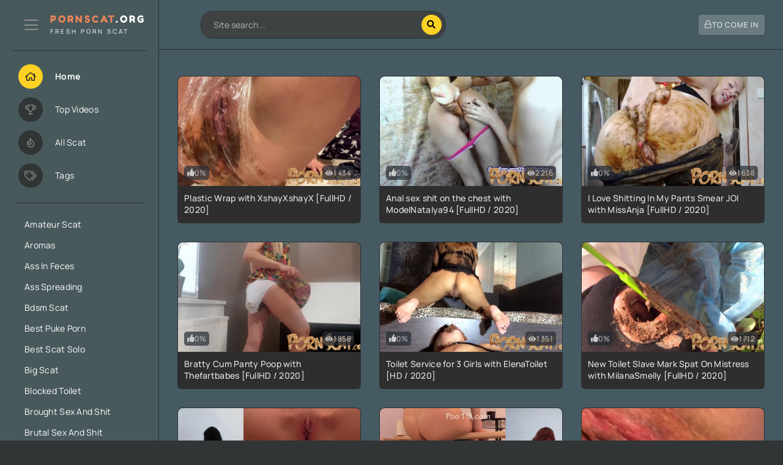

--- FILE ---
content_type: text/html; charset=utf-8
request_url: https://pornscat.org/2020/02/
body_size: 8194
content:
<!DOCTYPE html>
<html lang="ru">
<head>
	<title>Materials for February 2020 year » Scat Porn Download - Scat New Videos: PornScat.org</title>
<meta name="charset" content="utf-8">
<meta name="title" content="Materials for February 2020 year » Scat Porn Download - Scat New Videos: PornScat.org">
<meta name="description" content="Hard porn scenes Scat, download free scat femdom, video scat in HD quality, fresh scat movies free access to on - pornscat.org">
<meta name="keywords" content="scat, porn, fetish, sex, porno, shit, extreme, femdom scat, scatting">
<link rel="canonical" href="https://pornscat.org/2020/02/">
<link rel="alternate" type="application/rss+xml" title="Scat Porn Download - Scat New Videos: PornScat.org RSS Turbo" href="https://pornscat.org/rssturbo.xml">
<link rel="alternate" type="application/rss+xml" title="Scat Porn Download - Scat New Videos: PornScat.org RSS Dzen" href="https://pornscat.org/rssdzen.xml">
<link rel="search" type="application/opensearchdescription+xml" title="Scat Porn Download - Scat New Videos: PornScat.org" href="https://pornscat.org/index.php?do=opensearch">
<link rel="preconnect" href="https://pornscat.org/" fetchpriority="high">
<meta property="twitter:card" content="summary">
<meta property="twitter:title" content="Materials for February 2020 year » Scat Porn Download - Scat New Videos: PornScat.org">
<meta property="twitter:description" content="Hard porn scenes Scat, download free scat femdom, video scat in HD quality, fresh scat movies free access to on - pornscat.org">
<meta property="og:type" content="article">
<meta property="og:site_name" content="Scat Porn Download - Scat New Videos: PornScat.org">
<meta property="og:title" content="Materials for February 2020 year » Scat Porn Download - Scat New Videos: PornScat.org">
<meta property="og:description" content="Hard porn scenes Scat, download free scat femdom, video scat in HD quality, fresh scat movies free access to on - pornscat.org">
	<meta name="viewport" content="width=device-width, initial-scale=1.0" />
	<meta name="theme-color" content="#0c1016">
	<link rel="preload" href="/templates/pornscat/css/common.css" as="style">
	<link rel="preload" href="/templates/pornscat/css/styles.css" as="style">
	<link rel="preload" href="/templates/pornscat/css/engine.css" as="style">
	<link rel="preload" href="/templates/pornscat/css/fontawesome.css" as="style">
	<link rel="preload" href="/templates/pornscat/webfonts/manrope-400.woff2" as="font" type="font/woff2" crossorigin>
	<link rel="preload" href="/templates/pornscat/webfonts/manrope-500.woff2" as="font" type="font/woff2" crossorigin>
	<link rel="preload" href="/templates/pornscat/webfonts/manrope-700.woff2" as="font" type="font/woff2" crossorigin>
	<link rel="preload" href="/templates/pornscat/webfonts/fredoka-one-400.woff2" as="font" type="font/woff2" crossorigin>
    <link rel="preload" href="/templates/pornscat/webfonts/fa-light-300.woff2" as="font" type="font/woff2" crossorigin>
	<link rel="shortcut icon" href="/templates/pornscat/images/favicon.png" />
	<link href="/templates/pornscat/css/common.css" type="text/css" rel="stylesheet" />
	<link href="/templates/pornscat/css/styles.css" type="text/css" rel="stylesheet" />
	<link href="/templates/pornscat/css/engine.css" type="text/css" rel="stylesheet" /> 
	<link href="/templates/pornscat/css/fontawesome.css" type="text/css" rel="stylesheet" />
</head>

<body>
	
	<div class="wrapper">

		<div class="wrapper-container wrapper-main">
			
			<header class="header d-flex jc-space-between ai-center">
				<div class="header__line"></div>
				<div class="header__burger"><span class="fal fa-bars"></span></div>
				<a href="/" class="logo header__logo">
					<div class="logo__title"><span>PornScat</span>.ORG</div>
					<p class="logo__caption">Fresh Porn Scat</p>
				</a>
				<div class="header__search">
					<form id="quicksearch" method="post">
						<input type="hidden" name="do" value="search">
						<input type="hidden" name="subaction" value="search">
						<div class="header__search-box">
							<input id="story" name="story" placeholder="Site search..." type="text" autocomplete="off">
							<button type="submit" class="search-btn"><span class="fal fa-search"></span></button>
						</div>
					</form>
				</div>
				<div class="jc-flex-end flex-grow-1"></div>
				<div class="header__btn btn js-show-login"><span class="fal fa-lock"></span><span>To come in</span></div>
				
			</header>

<!-- END HEADER -->

			<div class="content flex-grow-1 cols d-flex">

				<aside class="col-side" data-simplebar>

					<div class="side-block js-this-in-mobile-menu">
						<ul class="side-block__content side-block__menu">
							<li class="menu-active"><a href="/"><span class="far fa-home"></span> <span class="menu-item">Home</span></a></li>
                           <li><a href="/top100.html"><span class="far fa-trophy"></span> <span class="menu-item">Top Videos</span></a></li>
				            <li><a href="/shit-download/"><span class="far fa-fire"></span> <span class="menu-item">All Scat</span></a></li>
                            <li><a href="/tags/"><span class="far fa-tags"></span> <span class="menu-item">Tags</span></a></li>
						</ul>
					</div>
					
					<div class="side-block js-this-in-mobile-menu menu2">
						<ul class="side-block__content side-block__menu">
                          
<li><a href="/tags/Amateur%20Scat/" title="Amateur Scat">Amateur Scat</a></li>
<li><a href="/tags/Aromas/" title="Aromas">Aromas</a></li>
<li><a href="/tags/Ass%20In%20Feces/" title="Ass In Feces">Ass In Feces</a></li>
<li><a href="/tags/Ass%20Spreading/" title="Ass Spreading">Ass Spreading</a></li>
<li><a href="/tags/Bdsm%20Scat/" title="Bdsm Scat">Bdsm Scat</a></li>
<li><a href="/tags/Best%20Puke%20Porn/" title="Best Puke Porn">Best Puke Porn</a></li>
<li><a href="/tags/Best%20Scat%20Solo/" title="Best Scat Solo">Best Scat Solo</a></li>
<li><a href="/tags/Big%20Scat/" title="Big Scat">Big Scat</a></li>
<li><a href="/tags/Blocked%20Toilet/" title="Blocked Toilet">Blocked Toilet</a></li>
<li><a href="/tags/Brought%20Sex%20And%20Shit/" title="Brought Sex And Shit">Brought Sex And Shit</a></li>
<li><a href="/tags/Brutal%20Sex%20And%20Shit/" title="Brutal Sex And Shit">Brutal Sex And Shit</a></li>
<li><a href="/tags/Bubble%20Shit/" title="Bubble Shit">Bubble Shit</a></li>
<li><a href="/tags/Buldge%20Scat/" title="Buldge Scat">Buldge Scat</a></li>
<li><a href="/tags/Buttplug%20In%20Shit/" title="Buttplug In Shit">Buttplug In Shit</a></li>
<li><a href="/tags/Chewed%20Sister's%20Shit/" title="Chewed Sister's Shit">Chewed Sister's Shit</a></li>
<li><a href="/tags/Chunks%20Of%20Shit/" title="Chunks Of Shit">Chunks Of Shit</a></li>
<li><a href="/tags/Classical%20Scat/" title="Classical Scat">Classical Scat</a></li>
<li><a href="/tags/Cleans%20Shit/" title="Cleans Shit">Cleans Shit</a></li>
<li><a href="/tags/Climax%20Scat/" title="Climax Scat">Climax Scat</a></li>
<li><a href="/tags/Close%20Up%20Shitting/" title="Close Up Shitting">Close Up Shitting</a></li>
<li><a href="/tags/Cockhead%20In%20Shit/" title="Cockhead In Shit">Cockhead In Shit</a></li>
<li><a href="/tags/Collection%20Of%20Shit/" title="Collection Of Shit">Collection Of Shit</a></li>
<li><a href="/tags/Color%20Of%20Brown%20Shit/" title="Color Of Brown Shit">Color Of Brown Shit</a></li>
<li><a href="/tags/Conservatory%20Shit/" title="Conservatory Shit">Conservatory Shit</a></li>
<li><a href="/tags/Constipated/" title="Constipated">Constipated</a></li>
<li><a href="/tags/Consume%20Shit/" title="Consume Shit">Consume Shit</a></li>
<li><a href="/tags/Container%20Of%20Shit/" title="Container Of Shit">Container Of Shit</a></li>
<li><a href="/tags/Copro/" title="Copro">Copro</a></li>
<li><a href="/tags/Desperation Scat/" title="Desperation Scat">Desperation Scat</a></li>
<li><a href="/tags/Devour Shit/" title="Devour Shit">Devour Shit</a></li>
<li><a href="/tags/Diarrhoea/" title="Diarrhoea">Diarrhoea</a></li>
<li><a href="/tags/Dick%20In%20Shit/" title="Dick In Shit">Dick In Shit</a></li>
<li><a href="/tags/Digested%20Scat/" title="Digested Scat">Digested Scat</a></li>
<li><a href="/tags/Efro%20Scat/" title="Efro Scat">Efro Scat</a></li>
<li><a href="/tags/Enema/" title="Enema">Enema</a></li>
<li><a href="/tags/Germany%20Scat/" title="Germany Scat">Germany Scat</a></li>
<li><a href="/tags/Poop%20Porn/" title="Poop Porn">Poop Porn</a></li>
<li><a href="/tags/Rarest%20Scat/" title="Rarest Scat">Rarest Scat</a></li>
<li><a href="/tags/Scat%20Fuck/" title="Scat Fuck">Scat Fuck</a></li>
<li><a href="/tags/Shitting/" title="Shitting">Shitting</a></li>
        
						</ul>
                                   <a href="https://xfaps.org/" target="_blank"><strong>XFaps.org</strong></a>
                                           <br>
                     <a href="https://josporn.net/" target="_blank"><strong>JosPorn.net</strong></a>     
                   <br>
                     <a href="https://xfantazy.org/" target="_blank"><strong>XFantazy.org</strong></a>   
					</div>

				</aside>

				<!-- END COL SIDE -->

				<main class="col-main flex-grow-1">

					

					
					
					

					
					<div class="page-padding">
						
						<div id="dle-content"><a class="poster grid-item d-flex fd-column" href="https://pornscat.org/shit-download/7232-plastic-wrap-with-xshayxshayx-fullhd-2020.html">
    <div class="poster__img img-responsive img-fit-cover anim">
        <img src="/uploads/posts/2020-02/1582988826_6741.pornscat.org.jpg" loading="lazy" alt="Plastic Wrap with XshayXshayX [FullHD / 2020]">
       
	   <div class="poster__label poster__label-views anim"><span class="fas fa-eye"></span>1 434</div>
	   <div class="poster__label poster__rating-likes js-color-rating"><span class="fas fa-thumbs-up"></span>0%</div>
    </div>
    <div class="poster__desc d-flex ai-center">
        <h3 class="poster__title">Plastic Wrap with XshayXshayX [FullHD / 2020]</h3>
    </div>
</a><a class="poster grid-item d-flex fd-column" href="https://pornscat.org/shit-download/7231-anal-sex-shit-on-the-chest-with-modelnatalya94-fullhd-2020.html">
    <div class="poster__img img-responsive img-fit-cover anim">
        <img src="/uploads/posts/2020-02/1582988867_4891.pornscat.org.jpg" loading="lazy" alt="Anal sex shit on the chest with ModelNatalya94 [FullHD / 2020]">
       
	   <div class="poster__label poster__label-views anim"><span class="fas fa-eye"></span>2 216</div>
	   <div class="poster__label poster__rating-likes js-color-rating"><span class="fas fa-thumbs-up"></span>0%</div>
    </div>
    <div class="poster__desc d-flex ai-center">
        <h3 class="poster__title">Anal sex shit on the chest with ModelNatalya94 [FullHD / 2020]</h3>
    </div>
</a><a class="poster grid-item d-flex fd-column" href="https://pornscat.org/shit-download/7230-i-love-shitting-in-my-pants-smear-joi-with-missanja-fullhd-2020.html">
    <div class="poster__img img-responsive img-fit-cover anim">
        <img src="/uploads/posts/2020-02/1582988715_8551.pornscat.org.jpg" loading="lazy" alt="I Love Shitting In My Pants Smear JOI with MissAnja [FullHD / 2020]">
       
	   <div class="poster__label poster__label-views anim"><span class="fas fa-eye"></span>1 638</div>
	   <div class="poster__label poster__rating-likes js-color-rating"><span class="fas fa-thumbs-up"></span>0%</div>
    </div>
    <div class="poster__desc d-flex ai-center">
        <h3 class="poster__title">I Love Shitting In My Pants Smear JOI with MissAnja [FullHD / 2020]</h3>
    </div>
</a><a class="poster grid-item d-flex fd-column" href="https://pornscat.org/shit-download/7229-bratty-cum-panty-poop-with-thefartbabes-fullhd-2020.html">
    <div class="poster__img img-responsive img-fit-cover anim">
        <img src="/uploads/posts/2020-02/1582909461_2661.pornscat.org.jpg" loading="lazy" alt="Bratty Cum Panty Poop with Thefartbabes [FullHD / 2020]">
       
	   <div class="poster__label poster__label-views anim"><span class="fas fa-eye"></span>1 858</div>
	   <div class="poster__label poster__rating-likes js-color-rating"><span class="fas fa-thumbs-up"></span>0%</div>
    </div>
    <div class="poster__desc d-flex ai-center">
        <h3 class="poster__title">Bratty Cum Panty Poop with Thefartbabes [FullHD / 2020]</h3>
    </div>
</a><a class="poster grid-item d-flex fd-column" href="https://pornscat.org/shit-download/7228-toilet-service-for-3-girls-with-elenatoilet-hd-2020.html">
    <div class="poster__img img-responsive img-fit-cover anim">
        <img src="/uploads/posts/2020-02/1582909396_1811.pornscat.org.jpg" loading="lazy" alt="Toilet Service for 3 Girls with ElenaToilet [HD / 2020]">
       
	   <div class="poster__label poster__label-views anim"><span class="fas fa-eye"></span>1 351</div>
	   <div class="poster__label poster__rating-likes js-color-rating"><span class="fas fa-thumbs-up"></span>0%</div>
    </div>
    <div class="poster__desc d-flex ai-center">
        <h3 class="poster__title">Toilet Service for 3 Girls with ElenaToilet [HD / 2020]</h3>
    </div>
</a><a class="poster grid-item d-flex fd-column" href="https://pornscat.org/shit-download/7227-new-toilet-slave-mark-spat-on-mistress-with-milanasmelly-fullhd-2020.html">
    <div class="poster__img img-responsive img-fit-cover anim">
        <img src="/uploads/posts/2020-02/1582825046_4331.pornscat.org.jpg" loading="lazy" alt="New Toilet Slave Mark Spat On Mistress with MilanaSmelly [FullHD / 2020]">
       
	   <div class="poster__label poster__label-views anim"><span class="fas fa-eye"></span>1 712</div>
	   <div class="poster__label poster__rating-likes js-color-rating"><span class="fas fa-thumbs-up"></span>0%</div>
    </div>
    <div class="poster__desc d-flex ai-center">
        <h3 class="poster__title">New Toilet Slave Mark Spat On Mistress with MilanaSmelly [FullHD / 2020]</h3>
    </div>
</a><a class="poster grid-item d-flex fd-column" href="https://pornscat.org/shit-download/7226-you-should-see-this-with-milanasmelly-fullhd-2020.html">
    <div class="poster__img img-responsive img-fit-cover anim">
        <img src="/uploads/posts/2020-02/1582825002_7031.pornscat.org.jpg" loading="lazy" alt="You should see this! with MilanaSmelly  [FullHD / 2020]">
       
	   <div class="poster__label poster__label-views anim"><span class="fas fa-eye"></span>1 570</div>
	   <div class="poster__label poster__rating-likes js-color-rating"><span class="fas fa-thumbs-up"></span>175%</div>
    </div>
    <div class="poster__desc d-flex ai-center">
        <h3 class="poster__title">You should see this! with MilanaSmelly  [FullHD / 2020]</h3>
    </div>
</a><a class="poster grid-item d-flex fd-column" href="https://pornscat.org/shit-download/7225-each-girl-has-their-own-individual-taste-with-milanasmelly-fullhd-2020.html">
    <div class="poster__img img-responsive img-fit-cover anim">
        <img src="/uploads/posts/2020-02/1582824982_9931.pornscat.org.jpg" loading="lazy" alt="Each girl has their own individual taste!  with MilanaSmelly  [FullHD / 2020]">
       
	   <div class="poster__label poster__label-views anim"><span class="fas fa-eye"></span>1 564</div>
	   <div class="poster__label poster__rating-likes js-color-rating"><span class="fas fa-thumbs-up"></span>0%</div>
    </div>
    <div class="poster__desc d-flex ai-center">
        <h3 class="poster__title">Each girl has their own individual taste!  with MilanaSmelly  [FullHD / 2020]</h3>
    </div>
</a><a class="poster grid-item d-flex fd-column" href="https://pornscat.org/shit-download/7224-no-where-else-to-go-with-scatqueen420-ultrahd-2k-2020.html">
    <div class="poster__img img-responsive img-fit-cover anim">
        <img src="/uploads/posts/2020-02/1582824969_7711.pornscat.org.jpg" loading="lazy" alt="No where else to go with Scatqueen420  [UltraHD/2K / 2020]">
       
	   <div class="poster__label poster__label-views anim"><span class="fas fa-eye"></span>1 475</div>
	   <div class="poster__label poster__rating-likes js-color-rating"><span class="fas fa-thumbs-up"></span>0%</div>
    </div>
    <div class="poster__desc d-flex ai-center">
        <h3 class="poster__title">No where else to go with Scatqueen420  [UltraHD/2K / 2020]</h3>
    </div>
</a><a class="poster grid-item d-flex fd-column" href="https://pornscat.org/shit-download/7223-full-load-number-two-with-xshayxshayx-fullhd-2020.html">
    <div class="poster__img img-responsive img-fit-cover anim">
        <img src="/uploads/posts/2020-02/1582825017_3101.pornscat.org.jpg" loading="lazy" alt="Full Load Number Two with XshayXshayX  [FullHD / 2020]">
       
	   <div class="poster__label poster__label-views anim"><span class="fas fa-eye"></span>1 592</div>
	   <div class="poster__label poster__rating-likes js-color-rating"><span class="fas fa-thumbs-up"></span>0%</div>
    </div>
    <div class="poster__desc d-flex ai-center">
        <h3 class="poster__title">Full Load Number Two with XshayXshayX  [FullHD / 2020]</h3>
    </div>
</a><a class="poster grid-item d-flex fd-column" href="https://pornscat.org/shit-download/7222-my-big-poo-with-annacoprofield-fullhd-2020.html">
    <div class="poster__img img-responsive img-fit-cover anim">
        <img src="/uploads/posts/2020-02/1582824949_721.pornscat.org.jpg" loading="lazy" alt="My big poo with AnnaCoprofield [FullHD / 2020]">
       
	   <div class="poster__label poster__label-views anim"><span class="fas fa-eye"></span>1 379</div>
	   <div class="poster__label poster__rating-likes js-color-rating"><span class="fas fa-thumbs-up"></span>300%</div>
    </div>
    <div class="poster__desc d-flex ai-center">
        <h3 class="poster__title">My big poo with AnnaCoprofield [FullHD / 2020]</h3>
    </div>
</a><a class="poster grid-item d-flex fd-column" href="https://pornscat.org/shit-download/7221-domi-shits-and-stuff-with-mikadoshop-fullhd-2020.html">
    <div class="poster__img img-responsive img-fit-cover anim">
        <img src="/uploads/posts/2020-02/1582824886_8381.pornscat.org.jpg" loading="lazy" alt="Domi shits and stuff with mikadoshop [FullHD / 2020]">
       
	   <div class="poster__label poster__label-views anim"><span class="fas fa-eye"></span>1 368</div>
	   <div class="poster__label poster__rating-likes js-color-rating"><span class="fas fa-thumbs-up"></span>0%</div>
    </div>
    <div class="poster__desc d-flex ai-center">
        <h3 class="poster__title">Domi shits and stuff with mikadoshop [FullHD / 2020]</h3>
    </div>
</a><a class="poster grid-item d-flex fd-column" href="https://pornscat.org/shit-download/7220-meana-wolf-toilet-trance-fullhd-2020.html">
    <div class="poster__img img-responsive img-fit-cover anim">
        <img src="/uploads/posts/2020-02/1582742414_4671.pornscat.org.jpg" loading="lazy" alt="Meana Wolf - Toilet Trance [FullHD / 2020]">
       
	   <div class="poster__label poster__label-views anim"><span class="fas fa-eye"></span>4 757</div>
	   <div class="poster__label poster__rating-likes js-color-rating"><span class="fas fa-thumbs-up"></span>200%</div>
    </div>
    <div class="poster__desc d-flex ai-center">
        <h3 class="poster__title">Meana Wolf - Toilet Trance [FullHD / 2020]</h3>
    </div>
</a><a class="poster grid-item d-flex fd-column" href="https://pornscat.org/shit-download/7219-hairy-pussy-on-poop-with-wera_fit-sd-2020.html">
    <div class="poster__img img-responsive img-fit-cover anim">
        <img src="/uploads/posts/2020-02/1582742390_2371.pornscat.org.jpg" loading="lazy" alt="hairy pussy on poop with wera_fit [SD / 2020]">
       
	   <div class="poster__label poster__label-views anim"><span class="fas fa-eye"></span>1 398</div>
	   <div class="poster__label poster__rating-likes js-color-rating"><span class="fas fa-thumbs-up"></span>150%</div>
    </div>
    <div class="poster__desc d-flex ai-center">
        <h3 class="poster__title">hairy pussy on poop with wera_fit [SD / 2020]</h3>
    </div>
</a><a class="poster grid-item d-flex fd-column" href="https://pornscat.org/shit-download/7218-tasty-smell-and-delicious-taste-with-missellie8-hd-2020.html">
    <div class="poster__img img-responsive img-fit-cover anim">
        <img src="/uploads/posts/2020-02/1582742460_4931.pornscat.org.jpg" loading="lazy" alt="Tasty Smell and Delicious Taste with missellie8  [HD / 2020]">
       
	   <div class="poster__label poster__label-views anim"><span class="fas fa-eye"></span>1 381</div>
	   <div class="poster__label poster__rating-likes js-color-rating"><span class="fas fa-thumbs-up"></span>0%</div>
    </div>
    <div class="poster__desc d-flex ai-center">
        <h3 class="poster__title">Tasty Smell and Delicious Taste with missellie8  [HD / 2020]</h3>
    </div>
</a><a class="poster grid-item d-flex fd-column" href="https://pornscat.org/shit-download/7217-enema-smear-smell-with-xxecstacy-fullhd-2020.html">
    <div class="poster__img img-responsive img-fit-cover anim">
        <img src="/uploads/posts/2020-02/1582742345_9941.pornscat.org.jpg" loading="lazy" alt="Enema Smear: Smell with xxecstacy  [FullHD / 2020]">
       
	   <div class="poster__label poster__label-views anim"><span class="fas fa-eye"></span>1 256</div>
	   <div class="poster__label poster__rating-likes js-color-rating"><span class="fas fa-thumbs-up"></span>0%</div>
    </div>
    <div class="poster__desc d-flex ai-center">
        <h3 class="poster__title">Enema Smear: Smell with xxecstacy  [FullHD / 2020]</h3>
    </div>
</a><a class="poster grid-item d-flex fd-column" href="https://pornscat.org/shit-download/7216-shit-on-your-face-fullhd-2020.html">
    <div class="poster__img img-responsive img-fit-cover anim">
        <img src="/uploads/posts/2020-02/1582646741_1221.pornscat.org.jpg" loading="lazy" alt="Shit on your face [FullHD / 2020]">
       
	   <div class="poster__label poster__label-views anim"><span class="fas fa-eye"></span>2 702</div>
	   <div class="poster__label poster__rating-likes js-color-rating"><span class="fas fa-thumbs-up"></span>100%</div>
    </div>
    <div class="poster__desc d-flex ai-center">
        <h3 class="poster__title">Shit on your face [FullHD / 2020]</h3>
    </div>
</a><a class="poster grid-item d-flex fd-column" href="https://pornscat.org/shit-download/7215-dirty-games-of-three-girls-with-modelnatalya94-fullhd-2020.html">
    <div class="poster__img img-responsive img-fit-cover anim">
        <img src="/uploads/posts/2020-02/1582646663_9381.pornscat.org.jpg" loading="lazy" alt="Dirty games of three girls with ModelNatalya94 [FullHD / 2020]">
       
	   <div class="poster__label poster__label-views anim"><span class="fas fa-eye"></span>1 318</div>
	   <div class="poster__label poster__rating-likes js-color-rating"><span class="fas fa-thumbs-up"></span>0%</div>
    </div>
    <div class="poster__desc d-flex ai-center">
        <h3 class="poster__title">Dirty games of three girls with ModelNatalya94 [FullHD / 2020]</h3>
    </div>
</a><a class="poster grid-item d-flex fd-column" href="https://pornscat.org/shit-download/7214-monster-poop-killing-my-pantyhose-with-dirtybetty-fullhd-2020.html">
    <div class="poster__img img-responsive img-fit-cover anim">
        <img src="/uploads/posts/2020-02/1582646718_8811.pornscat.org.jpg" loading="lazy" alt="MONSTER poop killing my pantyhose with DirtyBetty [FullHD / 2020]">
       
	   <div class="poster__label poster__label-views anim"><span class="fas fa-eye"></span>1 198</div>
	   <div class="poster__label poster__rating-likes js-color-rating"><span class="fas fa-thumbs-up"></span>0%</div>
    </div>
    <div class="poster__desc d-flex ai-center">
        <h3 class="poster__title">MONSTER poop killing my pantyhose with DirtyBetty [FullHD / 2020]</h3>
    </div>
</a><a class="poster grid-item d-flex fd-column" href="https://pornscat.org/shit-download/7213-let-me-poop-with-wera_fit-sd-2020.html">
    <div class="poster__img img-responsive img-fit-cover anim">
        <img src="/uploads/posts/2020-02/1582564285_8731.pornscat.org.jpg" loading="lazy" alt="let me poop with wera_fit [SD / 2020]">
       
	   <div class="poster__label poster__label-views anim"><span class="fas fa-eye"></span>1 051</div>
	   <div class="poster__label poster__rating-likes js-color-rating"><span class="fas fa-thumbs-up"></span>200%</div>
    </div>
    <div class="poster__desc d-flex ai-center">
        <h3 class="poster__title">let me poop with wera_fit [SD / 2020]</h3>
    </div>
</a><a class="poster grid-item d-flex fd-column" href="https://pornscat.org/shit-download/7212-alina-shitting-in-mouth-of-the-toilet-slave-sitting-on-the-tv-with-poo-alina-fullhd-2020.html">
    <div class="poster__img img-responsive img-fit-cover anim">
        <img src="/uploads/posts/2020-02/1582564158_3891.pornscat.org.jpg" loading="lazy" alt="Alina shitting in mouth of the toilet slave sitting on the TV with Poo Alina [FullHD / 2020]">
       
	   <div class="poster__label poster__label-views anim"><span class="fas fa-eye"></span>1 461</div>
	   <div class="poster__label poster__rating-likes js-color-rating"><span class="fas fa-thumbs-up"></span>0%</div>
    </div>
    <div class="poster__desc d-flex ai-center">
        <h3 class="poster__title">Alina shitting in mouth of the toilet slave sitting on the TV with Poo Alina [FullHD / 2020]</h3>
    </div>
</a><a class="poster grid-item d-flex fd-column" href="https://pornscat.org/shit-download/7211-mistress-antonella-gives-her-own-supreme-caviar-with-mistressantonellasilicone-fullhd-2020.html">
    <div class="poster__img img-responsive img-fit-cover anim">
        <img src="/uploads/posts/2020-02/1582564102_2831.pornscat.org.jpg" loading="lazy" alt="Mistress Antonella gives her own supreme caviar with MistressAntonellaSilicone  [FullHD / 2020]">
       
	   <div class="poster__label poster__label-views anim"><span class="fas fa-eye"></span>1 587</div>
	   <div class="poster__label poster__rating-likes js-color-rating"><span class="fas fa-thumbs-up"></span>0%</div>
    </div>
    <div class="poster__desc d-flex ai-center">
        <h3 class="poster__title">Mistress Antonella gives her own supreme caviar with MistressAntonellaSilicone  [FullHD / 2020]</h3>
    </div>
</a><a class="poster grid-item d-flex fd-column" href="https://pornscat.org/shit-download/7210-great-toilet-for-my-shit-with-janet-fullhd-2020.html">
    <div class="poster__img img-responsive img-fit-cover anim">
        <img src="/uploads/posts/2020-02/1582483462_9051.pornscat.org.jpg" loading="lazy" alt="Great Toilet For My Shit with janet  [FullHD / 2020]">
       
	   <div class="poster__label poster__label-views anim"><span class="fas fa-eye"></span>1 310</div>
	   <div class="poster__label poster__rating-likes js-color-rating"><span class="fas fa-thumbs-up"></span>0%</div>
    </div>
    <div class="poster__desc d-flex ai-center">
        <h3 class="poster__title">Great Toilet For My Shit with janet  [FullHD / 2020]</h3>
    </div>
</a><a class="poster grid-item d-flex fd-column" href="https://pornscat.org/shit-download/7209-latex-shit-feet-smear-with-scatdesire-fullhd-2020.html">
    <div class="poster__img img-responsive img-fit-cover anim">
        <img src="/uploads/posts/2020-02/1582483317_4941.pornscat.org.jpg" loading="lazy" alt="Latex Shit Feet Smear  with scatdesire  [FullHD / 2020]">
       
	   <div class="poster__label poster__label-views anim"><span class="fas fa-eye"></span>1 245</div>
	   <div class="poster__label poster__rating-likes js-color-rating"><span class="fas fa-thumbs-up"></span>250%</div>
    </div>
    <div class="poster__desc d-flex ai-center">
        <h3 class="poster__title">Latex Shit Feet Smear  with scatdesire  [FullHD / 2020]</h3>
    </div>
</a><a class="poster grid-item d-flex fd-column" href="https://pornscat.org/shit-download/7208-shit-dessert-for-toilet-slave-with-janet-fullhd-2020.html">
    <div class="poster__img img-responsive img-fit-cover anim">
        <img src="/uploads/posts/2020-02/1582483323_4861.pornscat.org.jpg" loading="lazy" alt="Shit Dessert For Toilet Slave with janet  [FullHD / 2020]">
       
	   <div class="poster__label poster__label-views anim"><span class="fas fa-eye"></span>1 560</div>
	   <div class="poster__label poster__rating-likes js-color-rating"><span class="fas fa-thumbs-up"></span>0%</div>
    </div>
    <div class="poster__desc d-flex ai-center">
        <h3 class="poster__title">Shit Dessert For Toilet Slave with janet  [FullHD / 2020]</h3>
    </div>
</a><a class="poster grid-item d-flex fd-column" href="https://pornscat.org/shit-download/7207-messy-tentacle-tasting-ride-with-xxecstacy-fullhd-2020.html">
    <div class="poster__img img-responsive img-fit-cover anim">
        <img src="/uploads/posts/2020-02/1582483296_871.pornscat.org.jpg" loading="lazy" alt="Messy Tentacle Tasting Ride with xxecstacy [FullHD / 2020]">
       
	   <div class="poster__label poster__label-views anim"><span class="fas fa-eye"></span>1 173</div>
	   <div class="poster__label poster__rating-likes js-color-rating"><span class="fas fa-thumbs-up"></span>0%</div>
    </div>
    <div class="poster__desc d-flex ai-center">
        <h3 class="poster__title">Messy Tentacle Tasting Ride with xxecstacy [FullHD / 2020]</h3>
    </div>
</a><a class="poster grid-item d-flex fd-column" href="https://pornscat.org/shit-download/7206-i-feel-female-shits-warmth-by-skin-with-milanasmelly-fullhd-2020.html">
    <div class="poster__img img-responsive img-fit-cover anim">
        <img src="/uploads/posts/2020-02/1582483289_5701.pornscat.org.jpg" loading="lazy" alt="I feel female shit&#039;s warmth by skin with MilanaSmelly  [FullHD / 2020]">
       
	   <div class="poster__label poster__label-views anim"><span class="fas fa-eye"></span>1 241</div>
	   <div class="poster__label poster__rating-likes js-color-rating"><span class="fas fa-thumbs-up"></span>0%</div>
    </div>
    <div class="poster__desc d-flex ai-center">
        <h3 class="poster__title">I feel female shit&#039;s warmth by skin with MilanaSmelly  [FullHD / 2020]</h3>
    </div>
</a><a class="poster grid-item d-flex fd-column" href="https://pornscat.org/shit-download/7205-double-monster-shit-with-thefartbabes-fullhd-2020.html">
    <div class="poster__img img-responsive img-fit-cover anim">
        <img src="/uploads/posts/2020-02/1582356175_3191.pornscat.org.jpg" loading="lazy" alt="Double Monster Shit with Thefartbabes [FullHD / 2020]">
       
	   <div class="poster__label poster__label-views anim"><span class="fas fa-eye"></span>1 158</div>
	   <div class="poster__label poster__rating-likes js-color-rating"><span class="fas fa-thumbs-up"></span>0%</div>
    </div>
    <div class="poster__desc d-flex ai-center">
        <h3 class="poster__title">Double Monster Shit with Thefartbabes [FullHD / 2020]</h3>
    </div>
</a><a class="poster grid-item d-flex fd-column" href="https://pornscat.org/shit-download/7204-smelly-2-with-smellyvany-hd-2020.html">
    <div class="poster__img img-responsive img-fit-cover anim">
        <img src="/uploads/posts/2020-02/1582356207_8361.pornscat.org.jpg" loading="lazy" alt="smelly 2 with SmellyVany  [HD / 2020]">
       
	   <div class="poster__label poster__label-views anim"><span class="fas fa-eye"></span>1 306</div>
	   <div class="poster__label poster__rating-likes js-color-rating"><span class="fas fa-thumbs-up"></span>150%</div>
    </div>
    <div class="poster__desc d-flex ai-center">
        <h3 class="poster__title">smelly 2 with SmellyVany  [HD / 2020]</h3>
    </div>
</a><a class="poster grid-item d-flex fd-column" href="https://pornscat.org/shit-download/7203-pink-panties-with-anna-coprofield-fullhd-2020.html">
    <div class="poster__img img-responsive img-fit-cover anim">
        <img src="/uploads/posts/2020-02/1582356160_2881.pornscat.org.jpg" loading="lazy" alt="Pink Panties with Anna Coprofield [FullHD / 2020]">
       
	   <div class="poster__label poster__label-views anim"><span class="fas fa-eye"></span>1 176</div>
	   <div class="poster__label poster__rating-likes js-color-rating"><span class="fas fa-thumbs-up"></span>0%</div>
    </div>
    <div class="poster__desc d-flex ai-center">
        <h3 class="poster__title">Pink Panties with Anna Coprofield [FullHD / 2020]</h3>
    </div>
</a><a class="poster grid-item d-flex fd-column" href="https://pornscat.org/shit-download/7202-yr-wife-smothered-in-huge-poop-with-thefartbabes-hd-2020.html">
    <div class="poster__img img-responsive img-fit-cover anim">
        <img src="/uploads/posts/2020-02/1582356133_3081.pornscat.org.jpg" loading="lazy" alt="Yr Wife Smothered In Huge Poop with Thefartbabes  [HD / 2020]">
       
	   <div class="poster__label poster__label-views anim"><span class="fas fa-eye"></span>1 246</div>
	   <div class="poster__label poster__rating-likes js-color-rating"><span class="fas fa-thumbs-up"></span>0%</div>
    </div>
    <div class="poster__desc d-flex ai-center">
        <h3 class="poster__title">Yr Wife Smothered In Huge Poop with Thefartbabes  [HD / 2020]</h3>
    </div>
</a><a class="poster grid-item d-flex fd-column" href="https://pornscat.org/shit-download/7201-lets-ruin-my-diaper-with-anna-coprofield-fullhd-2020.html">
    <div class="poster__img img-responsive img-fit-cover anim">
        <img src="/uploads/posts/2020-02/1582356148_151.pornscat.org.jpg" loading="lazy" alt="Let&#039;s Ruin my Diaper with Anna Coprofield [FullHD / 2020]">
       
	   <div class="poster__label poster__label-views anim"><span class="fas fa-eye"></span>1 228</div>
	   <div class="poster__label poster__rating-likes js-color-rating"><span class="fas fa-thumbs-up"></span>0%</div>
    </div>
    <div class="poster__desc d-flex ai-center">
        <h3 class="poster__title">Let&#039;s Ruin my Diaper with Anna Coprofield [FullHD / 2020]</h3>
    </div>
</a><a class="poster grid-item d-flex fd-column" href="https://pornscat.org/shit-download/7200-scat-body-2-with-smellyvany-hd-2020.html">
    <div class="poster__img img-responsive img-fit-cover anim">
        <img src="/uploads/posts/2020-02/1582291549_7611.pornscat.org.jpg" loading="lazy" alt="Scat Body 2 with SmellyVany [HD / 2020]">
       
	   <div class="poster__label poster__label-views anim"><span class="fas fa-eye"></span>1 240</div>
	   <div class="poster__label poster__rating-likes js-color-rating"><span class="fas fa-thumbs-up"></span>300%</div>
    </div>
    <div class="poster__desc d-flex ai-center">
        <h3 class="poster__title">Scat Body 2 with SmellyVany [HD / 2020]</h3>
    </div>
</a><a class="poster grid-item d-flex fd-column" href="https://pornscat.org/shit-download/7199-scat-body-with-smellyvany-fullhd-2020.html">
    <div class="poster__img img-responsive img-fit-cover anim">
        <img src="/uploads/posts/2020-02/1582291576_3951.pornscat.org.jpg" loading="lazy" alt="Scat body with SmellyVany  [FullHD / 2020]">
       
	   <div class="poster__label poster__label-views anim"><span class="fas fa-eye"></span>1 222</div>
	   <div class="poster__label poster__rating-likes js-color-rating"><span class="fas fa-thumbs-up"></span>100%</div>
    </div>
    <div class="poster__desc d-flex ai-center">
        <h3 class="poster__title">Scat body with SmellyVany  [FullHD / 2020]</h3>
    </div>
</a><a class="poster grid-item d-flex fd-column" href="https://pornscat.org/shit-download/7198-smelly-with-smellyvany-fullhd-2020.html">
    <div class="poster__img img-responsive img-fit-cover anim">
        <img src="/uploads/posts/2020-02/1582291452_3381.pornscat.org.jpg" loading="lazy" alt="smelly with SmellyVany  [FullHD / 2020]">
       
	   <div class="poster__label poster__label-views anim"><span class="fas fa-eye"></span>1 176</div>
	   <div class="poster__label poster__rating-likes js-color-rating"><span class="fas fa-thumbs-up"></span>0%</div>
    </div>
    <div class="poster__desc d-flex ai-center">
        <h3 class="poster__title">smelly with SmellyVany  [FullHD / 2020]</h3>
    </div>
</a><a class="poster grid-item d-flex fd-column" href="https://pornscat.org/shit-download/7197-big-messy-diaper-change-with-messydiapernat-ultrahd-2k-2020.html">
    <div class="poster__img img-responsive img-fit-cover anim">
        <img src="/uploads/posts/2020-02/1582291398_201.pornscat.org.jpg" loading="lazy" alt="Big Messy Diaper Change with MessyDiaperNat  [UltraHD/2K / 2020]">
       
	   <div class="poster__label poster__label-views anim"><span class="fas fa-eye"></span>3 341</div>
	   <div class="poster__label poster__rating-likes js-color-rating"><span class="fas fa-thumbs-up"></span>100%</div>
    </div>
    <div class="poster__desc d-flex ai-center">
        <h3 class="poster__title">Big Messy Diaper Change with MessyDiaperNat  [UltraHD/2K / 2020]</h3>
    </div>
</a><a class="poster grid-item d-flex fd-column" href="https://pornscat.org/shit-download/7196-scat-princess-ii-full-smear-with-xxecstacy-fullhd-2020.html">
    <div class="poster__img img-responsive img-fit-cover anim">
        <img src="/uploads/posts/2020-02/1582291407_1311.pornscat.org.jpg" loading="lazy" alt="Scat Princess II: Full Smear with xxecstacy  [FullHD / 2020]">
       
	   <div class="poster__label poster__label-views anim"><span class="fas fa-eye"></span>1 414</div>
	   <div class="poster__label poster__rating-likes js-color-rating"><span class="fas fa-thumbs-up"></span>0%</div>
    </div>
    <div class="poster__desc d-flex ai-center">
        <h3 class="poster__title">Scat Princess II: Full Smear with xxecstacy  [FullHD / 2020]</h3>
    </div>
</a><a class="poster grid-item d-flex fd-column" href="https://pornscat.org/shit-download/7195-shit-in-the-hands-with-lila-fullhd-2020.html">
    <div class="poster__img img-responsive img-fit-cover anim">
        <img src="/uploads/posts/2020-02/1582291367_4731.pornscat.org.jpg" loading="lazy" alt="shit in the hands with Lila  [FullHD / 2020]">
       
	   <div class="poster__label poster__label-views anim"><span class="fas fa-eye"></span>1 214</div>
	   <div class="poster__label poster__rating-likes js-color-rating"><span class="fas fa-thumbs-up"></span>0%</div>
    </div>
    <div class="poster__desc d-flex ai-center">
        <h3 class="poster__title">shit in the hands with Lila  [FullHD / 2020]</h3>
    </div>
</a><a class="poster grid-item d-flex fd-column" href="https://pornscat.org/shit-download/7194-15-mins-of-fun-with-kinkycat-ultrahd-2k-2020.html">
    <div class="poster__img img-responsive img-fit-cover anim">
        <img src="/uploads/posts/2020-02/1581963821_3211.pornscat.org.jpg" loading="lazy" alt="15 mins of fun with kinkycat [UltraHD/2K / 2020]">
       
	   <div class="poster__label poster__label-views anim"><span class="fas fa-eye"></span>1 324</div>
	   <div class="poster__label poster__rating-likes js-color-rating"><span class="fas fa-thumbs-up"></span>100%</div>
    </div>
    <div class="poster__desc d-flex ai-center">
        <h3 class="poster__title">15 mins of fun with kinkycat [UltraHD/2K / 2020]</h3>
    </div>
</a><a class="poster grid-item d-flex fd-column" href="https://pornscat.org/shit-download/7193-quiet-scat-fun-with-sexandcandy18-ultrahd-2k-2020.html">
    <div class="poster__img img-responsive img-fit-cover anim">
        <img src="/uploads/posts/2020-02/1581963795_1301.pornscat.org.jpg" loading="lazy" alt="quiet scat fun! with sexandcandy18 [UltraHD/2K / 2020]">
       
	   <div class="poster__label poster__label-views anim"><span class="fas fa-eye"></span>1 837</div>
	   <div class="poster__label poster__rating-likes js-color-rating"><span class="fas fa-thumbs-up"></span>125%</div>
    </div>
    <div class="poster__desc d-flex ai-center">
        <h3 class="poster__title">quiet scat fun! with sexandcandy18 [UltraHD/2K / 2020]</h3>
    </div>
</a><a class="poster grid-item d-flex fd-column" href="https://pornscat.org/shit-download/7192-three-shitty-vomit-with-scatlina-fullhd-2020.html">
    <div class="poster__img img-responsive img-fit-cover anim">
        <img src="/uploads/posts/2020-02/1581870563_7371.pornscat.org.jpg" loading="lazy" alt="Three shitty vomit  with ScatLina  [FullHD / 2020]">
       
	   <div class="poster__label poster__label-views anim"><span class="fas fa-eye"></span>2 383</div>
	   <div class="poster__label poster__rating-likes js-color-rating"><span class="fas fa-thumbs-up"></span>150%</div>
    </div>
    <div class="poster__desc d-flex ai-center">
        <h3 class="poster__title">Three shitty vomit  with ScatLina  [FullHD / 2020]</h3>
    </div>
</a><a class="poster grid-item d-flex fd-column" href="https://pornscat.org/shit-download/7191-eat-heaps-of-shit-you-public-toilet-with-mistress-fullhd-2020.html">
    <div class="poster__img img-responsive img-fit-cover anim">
        <img src="/uploads/posts/2020-02/1581870548_6641.pornscat.org.jpg" loading="lazy" alt="Eat heaps of shit, you public toilet with Mistress  [FullHD / 2020]">
       
	   <div class="poster__label poster__label-views anim"><span class="fas fa-eye"></span>1 466</div>
	   <div class="poster__label poster__rating-likes js-color-rating"><span class="fas fa-thumbs-up"></span>0%</div>
    </div>
    <div class="poster__desc d-flex ai-center">
        <h3 class="poster__title">Eat heaps of shit, you public toilet with Mistress  [FullHD / 2020]</h3>
    </div>
</a><a class="poster grid-item d-flex fd-column" href="https://pornscat.org/shit-download/7190-soup-with-shit-with-scatlina-fullhd-2020.html">
    <div class="poster__img img-responsive img-fit-cover anim">
        <img src="/uploads/posts/2020-02/1581870551_5061.pornscat.org.jpg" loading="lazy" alt="Soup with shit  with ScatLina  [FullHD / 2020]">
       
	   <div class="poster__label poster__label-views anim"><span class="fas fa-eye"></span>1 637</div>
	   <div class="poster__label poster__rating-likes js-color-rating"><span class="fas fa-thumbs-up"></span>200%</div>
    </div>
    <div class="poster__desc d-flex ai-center">
        <h3 class="poster__title">Soup with shit  with ScatLina  [FullHD / 2020]</h3>
    </div>
</a><a class="poster grid-item d-flex fd-column" href="https://pornscat.org/shit-download/7189-sensual-dirty-poo-smear-on-my-hair-with-missanja-fullhd-2020.html">
    <div class="poster__img img-responsive img-fit-cover anim">
        <img src="/uploads/posts/2020-02/1581870486_6731.pornscat.org.jpg" loading="lazy" alt="Sensual, Dirty Poo Smear On My Hair with MissAnja  [FullHD / 2020]">
       
	   <div class="poster__label poster__label-views anim"><span class="fas fa-eye"></span>1 872</div>
	   <div class="poster__label poster__rating-likes js-color-rating"><span class="fas fa-thumbs-up"></span>300%</div>
    </div>
    <div class="poster__desc d-flex ai-center">
        <h3 class="poster__title">Sensual, Dirty Poo Smear On My Hair with MissAnja  [FullHD / 2020]</h3>
    </div>
</a><a class="poster grid-item d-flex fd-column" href="https://pornscat.org/shit-download/7188-scat-on-the-bed-with-lila-fullhd-2020.html">
    <div class="poster__img img-responsive img-fit-cover anim">
        <img src="/uploads/posts/2020-02/1581870374_5421.pornscat.org.jpg" loading="lazy" alt="Scat on the bed with Lila  [FullHD / 2020]">
       
	   <div class="poster__label poster__label-views anim"><span class="fas fa-eye"></span>1 331</div>
	   <div class="poster__label poster__rating-likes js-color-rating"><span class="fas fa-thumbs-up"></span>0%</div>
    </div>
    <div class="poster__desc d-flex ai-center">
        <h3 class="poster__title">Scat on the bed with Lila  [FullHD / 2020]</h3>
    </div>
</a><a class="poster grid-item d-flex fd-column" href="https://pornscat.org/shit-download/7187-she-wants-to-feed-me-her-shitty-with-dirtybetty-fullhd-2020.html">
    <div class="poster__img img-responsive img-fit-cover anim">
        <img src="/uploads/posts/2020-02/1581691116_3081.pornscat.org.jpg" loading="lazy" alt="She wants to FEED me her SHITTY with DirtyBetty [FullHD / 2020]">
       
	   <div class="poster__label poster__label-views anim"><span class="fas fa-eye"></span>1 808</div>
	   <div class="poster__label poster__rating-likes js-color-rating"><span class="fas fa-thumbs-up"></span>300%</div>
    </div>
    <div class="poster__desc d-flex ai-center">
        <h3 class="poster__title">She wants to FEED me her SHITTY with DirtyBetty [FullHD / 2020]</h3>
    </div>
</a><a class="poster grid-item d-flex fd-column" href="https://pornscat.org/shit-download/7186-olga-lolita-and-yana-in-light-jeans-with-modelnatalya94-fullhd-2020.html">
    <div class="poster__img img-responsive img-fit-cover anim">
        <img src="/uploads/posts/2020-02/1581691116_441.pornscat.org.jpg" loading="lazy" alt="Olga, Lolita and Yana in light jeans  with ModelNatalya94 [FullHD / 2020]">
       
	   <div class="poster__label poster__label-views anim"><span class="fas fa-eye"></span>1 859</div>
	   <div class="poster__label poster__rating-likes js-color-rating"><span class="fas fa-thumbs-up"></span>250%</div>
    </div>
    <div class="poster__desc d-flex ai-center">
        <h3 class="poster__title">Olga, Lolita and Yana in light jeans  with ModelNatalya94 [FullHD / 2020]</h3>
    </div>
</a><a class="poster grid-item d-flex fd-column" href="https://pornscat.org/shit-download/7185-lina-scat-young-swallowing-shit-fullhd-2020.html">
    <div class="poster__img img-responsive img-fit-cover anim">
        <img src="/uploads/posts/2020-02/1581691042_8521.pornscat.org.jpg" loading="lazy" alt="Lina scat young swallowing shit [FullHD / 2020]">
       
	   <div class="poster__label poster__label-views anim"><span class="fas fa-eye"></span>4 004</div>
	   <div class="poster__label poster__rating-likes js-color-rating"><span class="fas fa-thumbs-up"></span>250%</div>
    </div>
    <div class="poster__desc d-flex ai-center">
        <h3 class="poster__title">Lina scat young swallowing shit [FullHD / 2020]</h3>
    </div>
</a><a class="poster grid-item d-flex fd-column" href="https://pornscat.org/shit-download/7184-share-my-shit-with-mikadoshop-fullhd-2020.html">
    <div class="poster__img img-responsive img-fit-cover anim">
        <img src="/uploads/posts/2020-02/1581691051_4661.pornscat.org.jpg" loading="lazy" alt="share my shit  with mikadoshop  [FullHD / 2020]">
       
	   <div class="poster__label poster__label-views anim"><span class="fas fa-eye"></span>1 175</div>
	   <div class="poster__label poster__rating-likes js-color-rating"><span class="fas fa-thumbs-up"></span>0%</div>
    </div>
    <div class="poster__desc d-flex ai-center">
        <h3 class="poster__title">share my shit  with mikadoshop  [FullHD / 2020]</h3>
    </div>
</a><a class="poster grid-item d-flex fd-column" href="https://pornscat.org/shit-download/7183-lina-scat-young-swallowing-shit-fullhd-2020.html">
    <div class="poster__img img-responsive img-fit-cover anim">
        <img src="/uploads/posts/2020-02/1581611739_1571.pornscat.org.jpg" loading="lazy" alt="Lina scat young swallowing shit [FullHD / 2020]">
       
	   <div class="poster__label poster__label-views anim"><span class="fas fa-eye"></span>2 782</div>
	   <div class="poster__label poster__rating-likes js-color-rating"><span class="fas fa-thumbs-up"></span>233%</div>
    </div>
    <div class="poster__desc d-flex ai-center">
        <h3 class="poster__title">Lina scat young swallowing shit [FullHD / 2020]</h3>
    </div>
</a><div class="pagination ignore-select" id="pagination">
	<div class="pagination__pages d-flex jc-center">
		<span>1</span> <a href="https://pornscat.org/2020/02/page/2/">2</a> 
		<div class="pagination__pages-btn"><a href="https://pornscat.org/2020/02/page/2/"><span class="fal fa-long-arrow-right"></span></a></div>
        
	</div>
</div></div>
					</div>
					
					
						

					

				</main>
				
				<!-- END COL MAIN -->

			</div>

			<!-- END CONTENT -->

			<footer class="footer d-flex ai-center">
				<div class="footer__text flex-grow-1">
					© 2017+ "PornScat.org" Hardcore Porn Scat Video - Download Fast</div>
				<div class="soc-channels">
					<a href="#" target="_blank" class="soc-channels__item tlg"></a>
					<a href="#" target="_blank" class="soc-channels__item vk"></a>
					<a href="#" target="_blank" class="soc-channels__item yt"></a>
				</div>
				
	
			</footer>

			<!-- END FOOTER -->

		</div>

		<!-- END WRAPPER-MAIN -->

	</div>

	<!-- END WRAPPER -->

	

<div class="login login--not-logged d-none">
	<div class="login__header d-flex jc-space-between ai-center">
		<div class="login__title stretch-free-width ws-nowrap">To come in <a href="/?do=register">Registration</a></div>
		<div class="login__close"><span class="fal fa-times"></span></div>
	</div>
	<form method="post">
	<div class="login__content">
		<div class="login__row">
			<div class="login__caption">Login:</div>
			<div class="login__input"><input type="text" name="login_name" id="login_name" placeholder="Your login"/></div>
			<span class="fal fa-user"></span>
		</div>
		<div class="login__row">
			<div class="login__caption">Password: <a href="https://pornscat.org/index.php?do=lostpassword">Forgot your password?</a></div>
			<div class="login__input"><input type="password" name="login_password" id="login_password" placeholder="Your password" /></div>
			<span class="fal fa-lock"></span>
		</div>
		<label class="login__row checkbox" for="login_not_save">
			<input type="checkbox" name="login_not_save" id="login_not_save" value="1"/>
			<span>Don't remember me</span>
		</label>
		<div class="login__row">
			<button onclick="submit();" type="submit" title="Entrance">Login to the site</button>
			<input name="login" type="hidden" id="login" value="submit" />
		</div>
	</div>
	<div class="login__social">
		<div class="login__social-caption">Or log in via</div>
		<div class="login__social-btns">
			
			
			
			
			
			
		</div>
	</div>
	</form>
</div>

	
<script src="/engine/classes/min/index.php?g=general3&amp;v=5ftbg"></script>
<script src="/engine/classes/min/index.php?f=engine/classes/js/jqueryui3.js,engine/classes/js/dle_js.js&amp;v=5ftbg" defer></script>
<script type="application/ld+json">{"@context":"https://schema.org","@graph":[{"@type":"BreadcrumbList","@context":"https://schema.org/","itemListElement":[{"@type":"ListItem","position":1,"item":{"@id":"https://pornscat.org/","name":"Fantastic Porn Video Scat - Download Time: PornScat.org"}},{"@type":"ListItem","position":2,"item":{"@id":"https://pornscat.org/2020/02/","name":"Materials for February 2020 year"}}]}]}</script>
	<script src="/templates/pornscat/js/libs.js"></script>
	<script>
<!--
var dle_root       = '/';
var dle_admin      = '';
var dle_login_hash = 'ad631350d2ebe65db204e1aca54a24bbb6327781';
var dle_group      = 5;
var dle_skin       = 'pornscat';
var dle_wysiwyg    = '0';
var quick_wysiwyg  = '2';
var dle_min_search = '4';
var dle_act_lang   = ["Yes", "No", "Enter", "Cancel", "Save", "Delete", "Loading. Please, wait..."];
var menu_short     = 'Quick edit';
var menu_full      = 'Full edit';
var menu_profile   = 'View profile';
var menu_send      = 'Send message';
var menu_uedit     = 'Admin Center';
var dle_info       = 'Information';
var dle_confirm    = 'Confirm';
var dle_prompt     = 'Enter the information';
var dle_req_field  = ["Fill the name field", "Fill the message field", "Fill the field with the subject of the message"];
var dle_del_agree  = 'Are you sure you want to delete it? This action cannot be undone';
var dle_spam_agree = 'Are you sure you want to mark the user as a spammer? This will remove all his comments';
var dle_c_title    = 'Send a complaint';
var dle_complaint  = 'Enter the text of your complaint to the Administration:';
var dle_mail       = 'Your e-mail:';
var dle_big_text   = 'Highlighted section of text is too large.';
var dle_orfo_title = 'Enter a comment to the detected error on the page for Administration ';
var dle_p_send     = 'Send';
var dle_p_send_ok  = 'Notification has been sent successfully ';
var dle_save_ok    = 'Changes are saved successfully. Refresh the page?';
var dle_reply_title= 'Reply to the comment';
var dle_tree_comm  = '0';
var dle_del_news   = 'Delete article';
var dle_sub_agree  = 'Do you really want to subscribe to this article’s comments?';
var dle_unsub_agree  = 'Do you really want to unsubscribe from comments on this publication?';
var dle_captcha_type  = '0';
var dle_share_interesting  = ["Share a link to the selected text", "Twitter", "Facebook", "Вконтакте", "Direct Link:", "Right-click and select «Copy Link»"];
var DLEPlayerLang     = {prev: 'Previous',next: 'Next',play: 'Play',pause: 'Pause',mute: 'Mute', unmute: 'Unmute', settings: 'Settings', enterFullscreen: 'Enable full screen mode', exitFullscreen: 'Disable full screen mode', speed: 'Speed', normal: 'Normal', quality: 'Quality', pip: 'PiP mode'};
var DLEGalleryLang    = {CLOSE: 'Close (Esc)', NEXT: 'Next Image', PREV: 'Previous image', ERROR: 'Warning! An error was detected', IMAGE_ERROR: 'Failed to load image', TOGGLE_SLIDESHOW: 'Watch slideshow (space) ',TOGGLE_FULLSCREEN: 'Full-screen mode', TOGGLE_THUMBS: 'Turn on / Turn off thumbnails', ITERATEZOOM: 'Increase / Reduce', DOWNLOAD: 'Download image' };
var DLEGalleryMode    = 0;
var DLELazyMode       = 0;
var allow_dle_delete_news   = false;
var dle_search_delay   = false;
var dle_search_value   = '';
jQuery(function($){
FastSearch();
});
//-->
</script>
<a href="https://www.liveinternet.ru/click"
target="_blank"><img id="licnt98ED" width="31" height="31" style="border:0" 
title="LiveInternet"
src="[data-uri]"
alt=""/></a><script>(function(d,s){d.getElementById("licnt98ED").src=
"https://counter.yadro.ru/hit?t50.6;r"+escape(d.referrer)+
((typeof(s)=="undefined")?"":";s"+s.width+"*"+s.height+"*"+
(s.colorDepth?s.colorDepth:s.pixelDepth))+";u"+escape(d.URL)+
";h"+escape(d.title.substring(0,150))+";"+Math.random()})
(document,screen)</script>

<script defer src="https://static.cloudflareinsights.com/beacon.min.js/vcd15cbe7772f49c399c6a5babf22c1241717689176015" integrity="sha512-ZpsOmlRQV6y907TI0dKBHq9Md29nnaEIPlkf84rnaERnq6zvWvPUqr2ft8M1aS28oN72PdrCzSjY4U6VaAw1EQ==" data-cf-beacon='{"version":"2024.11.0","token":"de5d2f485f2541d5910dcba83ba55a40","r":1,"server_timing":{"name":{"cfCacheStatus":true,"cfEdge":true,"cfExtPri":true,"cfL4":true,"cfOrigin":true,"cfSpeedBrain":true},"location_startswith":null}}' crossorigin="anonymous"></script>
</body>
</html>

--- FILE ---
content_type: text/css
request_url: https://pornscat.org/templates/pornscat/css/common.css
body_size: 2251
content:

:root {
	--bg: #3e4243; --bg-2: #1b2935; --bg-dark: #3e4243; --bg-darkest: #313536;
	--bg-accent: #7a7a48;
	--tt: #e6e6e6; --tt-2: #a6a6a6; --tt-3: #a3a3a3; --tt-dark: rgba(255,255,255,0.66);
	--bdc: #3e4243;
	--bdc-darker: #0b161f;
	--bdc-dark: rgba(255,255,255,0.15);
	--bsh: 0 10px 26px rgba(0,0,0,0.45);
	--bsh-2: 0 2px 8px rgba(0,0,0,0.45);
	--bsh-poster: 0 0 0 1px #3e4243, 0 2px 8px rgba(0,0,0,0.35);
	--accent: #da5c08; --accent-darker: #f06102;
	
	--bg-btn-dark: rgba(255,255,255,0.2); --bsh-btn-dark: 0 2px 8px rgba(0,0,0,0.05);
	--gradient: linear-gradient(to bottom, rgba(17, 33, 46,0.66) 0%, #3e4243 800px);
	--gradient-2: linear-gradient(to bottom, #3e4243 0%, rgba(17, 33, 46,0.4) 84px, #3e4243 100%);
	--gradient-3: linear-gradient(to bottom, #3e4243 0%, rgba(17, 33, 46,0) 100%);
	--gradient-4: linear-gradient(to bottom, transparent 0%, #f3f3f3 90%);
	--accent: #fed223; --accent-darker: #e5bd1f;
	--accent-green: #16b22b;
	--accent-red: #f34b29;
	--accent-grass: #216d2b;
	--accent-newfilm: #183145;
	--accent-gray: #696969;
	--accent-gold: #c9af1c;
	--accent-2: #007ce1;
	--ui-bg: #4e5354;
	--ui-bg-darker: #2b2e2e;
	--ui-bg-darkest: #3e4243;
	--ui-bg-accent: #2b2e2e;
	--ui-text-color-on-accent: #fff;
	--ui-bdc: #3e4243;
	--title-main-poster: ##da5c08;
	--indent-negative: -30px;
	--indent: 30px;
	--max-width: 100%;
}
@media screen and (max-width: 950px) {
	:root {
		--indent-negative: -20px;
		--indent: 20px;
	}
}

/* RESET, BASIC UI SETTINGS
----------------------------------------------- */
* {background: transparent; margin: 0; padding: 0; outline: none; border: 0; box-sizing: border-box;}
ol, ul {list-style: none;}
table {border-collapse: collapse; border-spacing: 0;}
img, table, iframe, video, frame, embed, object {max-width: 100%;}
body {font: 14px 'Manrope', sans-serif; line-height: normal; padding: 0; margin: 0;       
	color: var(--tt); background: #313536; 
	min-height: 100%; width: 100%; font-weight: 400; overflow-x: hidden; letter-spacing: 0.02em;}
a {color: var(--tt); text-decoration: none;}
a:hover, a:focus {color: var(--accent); text-decoration: none;}
h1, h2, h3, h4, h5 {font-weight: 700; font-size: 24px;}
::selection {background: #ff0000; color: #fff;}
b, strong, .bolder {font-weight: 700;}

button, select, textarea, input[type="text"], input[type="password"], input[type="button"], input[type="submit"] 
	{appearance: none; -webkit-appearance: none; font-size: 16px; font-family: inherit;}
button, .btn, input[type="button"], input[type="reset"], input[type="submit"], .form__btn, 
.qq-upload-button, .pm__links a, .usp__btn a {display: inline-flex; align-items: center; justify-content: center; 
	cursor: pointer; text-align: center; padding: 0 10px; height: 33px; font-size: 12px; font-weight: 400; 
	white-space: nowrap; background-color: var(--accent); color:#000; border-radius: 4px; box-shadow: none; 
	text-transform: uppercase; letter-spacing: 1px;}
button:hover, .btn:hover, input[type="button"]:hover, input[type="reset"]:hover, input[type="submit"]:hover, 
.form__btn:hover, .qq-upload-button:hover, .pm__links a:hover, .usp__btn a:hover 
{background-color: var(--accent-darker); color: #000; border-color: var(--accent-darker);}
button:active, input[type="button"]:active, input[type="submit"]:active {box-shadow: inset 0 1px 4px 0 rgba(0,0,0,0.1);}
.color-btn, [class*=fr], [class*=plyr], [class*=owl-], [id*=mceu] {padding: 0; margin: 0; 
	line-height: normal; border: 0; box-shadow: none; background: none; border-radius: 0;}

input[type="text"], input[type="password"] {height: 40px; line-height: 40px; border-radius: 4px; padding: 0 15px;}
select {height: 40px; padding: 0 15px; display: block;}
select:not([multiple]) {background-image: url(../dleimages/chevron.svg); padding-right: 30px;
	background-repeat: no-repeat; background-position: right 15px top 50%; background-size: .6em auto;}
select option {padding: 6px 10px;}
select[multiple] {padding: 0 5px;}
textarea {padding: 15px; overflow: auto; vertical-align: top; resize: vertical;}
input[type="text"], input[type="password"], select, textarea {width: 100%; background-color: var(--bg); color: var(--tt); 
	box-shadow: inset 0 0 0 1px var(--bdc), inset 1px 2px 5px rgba(0,0,0,0.1);}
input[type="text"]:focus, input[type="password"]:focus, textarea:focus 
	{box-shadow: inset 0 0 0 1px var(--accent), inset 1px 2px 5px rgba(0,0,0,0.1);}
input::placeholder, textarea::placeholder {color: var(--tt); opacity: 0.4; font-size: 13px;} 
input:focus::placeholder, textarea:focus::placeholder {color: transparent}

/* SNIPPETS
----------------------------------------------- */
.img-box, .img-wide, .img-responsive, .img-fit-cover {overflow: hidden; position: relative;}
.img-responsive {padding-top: 60%;}
.img-responsive--portrait {padding-top: 150%;}
.img-box > img, .img-responsive > img {width: 100%; min-height: 100%; display: block;}
.img-responsive > img {position: absolute; left: 0; top: 0;}
.img-wide img, .img-wide > a {width: 100%; display: block;}
.img-fit-cover img {width: 100%; height: 100%; object-fit: cover;}
.clr {clear: both;}
.clearfix::after {content: ""; display: table; clear: both;}
.ws-nowrap {white-space: nowrap; overflow: hidden; text-overflow: ellipsis;}
.line-clamp {display: -webkit-box; -webkit-line-clamp: 2; -webkit-box-orient: vertical; overflow: hidden;}
.vw100 {margin:0 calc((100% - 100vw)/2); padding:0 calc((100vw - 100%)/2);}
.img-mask::before {content: ''; position: absolute; z-index: 1; left: 0; right: 0; bottom: 0; height: 60%; 
	background: linear-gradient(to top, #000 0%, transparent 100%); opacity: 0.8;}
.d-flex, .fx-row, #dle-content {display: flex; flex-wrap: wrap; flex-direction: row;}
.fd-column, .fx-col {flex-direction: column; flex-wrap: nowrap;} 
.jc-space-between, .fx-row {justify-content: space-between;}
.jc-flex-start, .fx-start, #dle-content {justify-content: flex-start;}
.jc-center, .fx-center {justify-content: center;}
.jc-flex-end {justify-content: flex-end;}
.ai-flex-start {align-items: flex-start;}
.ai-center, .fx-middle {align-items: center;}
.ai-flex-end {align-items: flex-end;}
.order-first {order: -1;}
.order-last {order: 10;}
.flex-grow-1, .fx-1, .stretch-free-width {flex: 1 1 0; max-width: 100%; min-width: 50px;}
.btn-icon, .centered-content {display: inline-flex; justify-content: center; align-items: center;}
.pi-center {display: grid !important; place-items: center;}
.icon-at-left [class*="fa-"], .icon-left .icon {margin-right: 0.5em;}
.icon-at-right [class*="fa-"], .icon-right .icon {margin-left: 0.5em;}
.hidden, #dofullsearch, .form__header .form__btn, .comment-item__main .quote + br, .d-none {display: none;}
.anim, button, .btn, a, a img, .btn-accent, .header__btn-search {transition: all .3s;}

#dle-content > *:not(.grid-item), #dle-content {width: 100%;}
#dle-content, .d-grid {display: grid; grid-template-columns: repeat(auto-fill,minmax(280px,1fr)); 
	grid-gap: 30px 30px; grid-auto-flow: row dense;}
#dle-content > *:not(.grid-item), .d-grid-models > *:not(.grid-item) {grid-column: 1 / -1;}
.d-grid-models, .d-grid-models #dle-content {display: grid; grid-template-columns: repeat(auto-fill,minmax(180px,1fr)); 
	grid-gap: 10px 10px; grid-auto-flow: row dense;}

@font-face {font-family: 'Fredoka One'; src: url('../webfonts/fredoka-one-400.woff2') format('woff2');
	font-weight: 400; font-style: normal; font-display: swap;}
@font-face {font-family: 'Manrope'; src: url('../webfonts/manrope-400.woff2') format('woff2');
	font-weight: 400; font-style: normal; font-display: swap;}
@font-face {font-family: 'Manrope'; src: url('../webfonts/manrope-500.woff2') format('woff2');
	font-weight: 500; font-style: normal; font-display: swap;}
@font-face {font-family: 'Manrope'; src: url('../webfonts/manrope-700.woff2') format('woff2');
	font-weight: 700; font-style: normal; font-display: swap;}